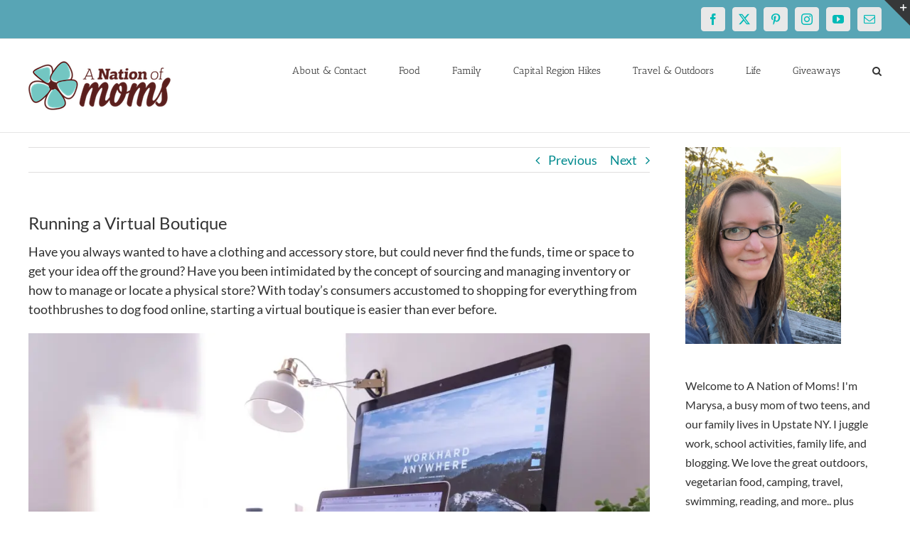

--- FILE ---
content_type: text/html; charset=utf-8
request_url: https://www.google.com/recaptcha/api2/aframe
body_size: 250
content:
<!DOCTYPE HTML><html><head><meta http-equiv="content-type" content="text/html; charset=UTF-8"></head><body><script nonce="lQeWZ5WxPkjsak2z8hSHsQ">/** Anti-fraud and anti-abuse applications only. See google.com/recaptcha */ try{var clients={'sodar':'https://pagead2.googlesyndication.com/pagead/sodar?'};window.addEventListener("message",function(a){try{if(a.source===window.parent){var b=JSON.parse(a.data);var c=clients[b['id']];if(c){var d=document.createElement('img');d.src=c+b['params']+'&rc='+(localStorage.getItem("rc::a")?sessionStorage.getItem("rc::b"):"");window.document.body.appendChild(d);sessionStorage.setItem("rc::e",parseInt(sessionStorage.getItem("rc::e")||0)+1);localStorage.setItem("rc::h",'1768417769779');}}}catch(b){}});window.parent.postMessage("_grecaptcha_ready", "*");}catch(b){}</script></body></html>